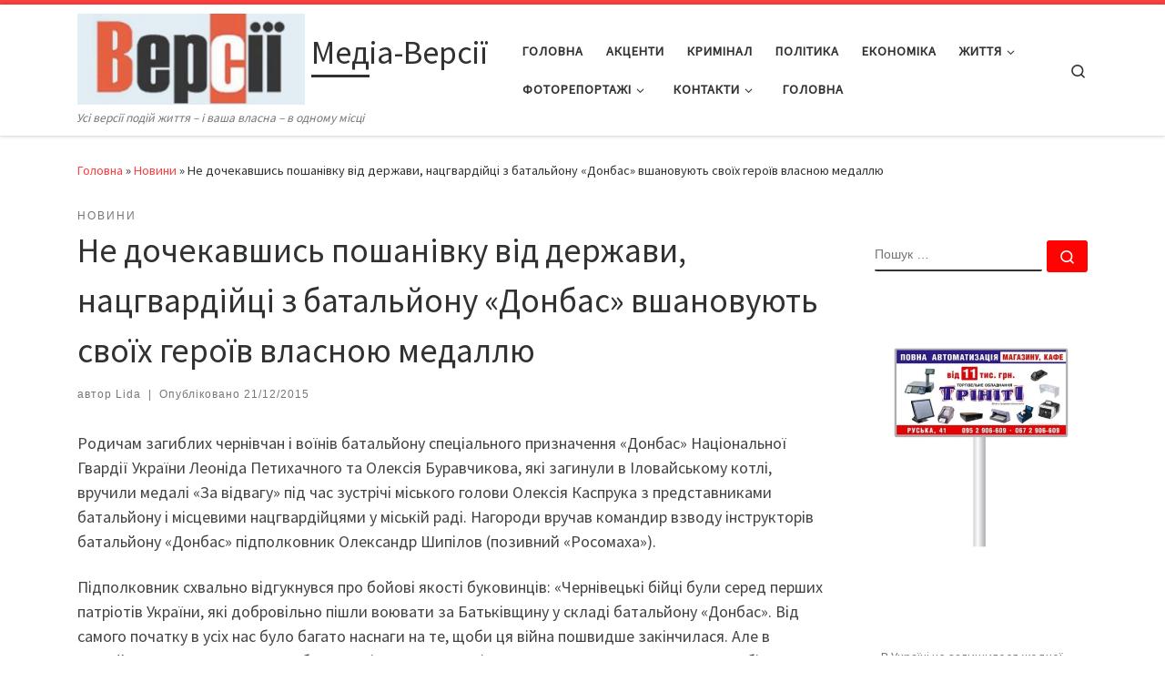

--- FILE ---
content_type: text/html; charset=UTF-8
request_url: https://versii.cv.ua/news/ne-dochekavshis-poshanivku-vid-derzhavi-natsgvardijtsi-z-bataljonu-donbas-vshanovuyut-svoyih-geroyiv-vlasnoyu-medallyu/37331.html
body_size: 83534
content:
<!DOCTYPE html>
<!--[if IE 7]>
<html class="ie ie7" lang="uk">
<![endif]-->
<!--[if IE 8]>
<html class="ie ie8" lang="uk">
<![endif]-->
<!--[if !(IE 7) | !(IE 8)  ]><!-->
<html lang="uk" class="no-js">
<!--<![endif]-->
  <head>
  <meta charset="UTF-8" />
  <meta http-equiv="X-UA-Compatible" content="IE=EDGE" />
  <meta name="viewport" content="width=device-width, initial-scale=1.0" />
  <link rel="profile"  href="https://gmpg.org/xfn/11" />
  <link rel="pingback" href="https://versii.cv.ua/xmlrpc.php" />
<script>(function(html){html.className = html.className.replace(/\bno-js\b/,'js')})(document.documentElement);</script>
<meta name='robots' content='index, follow, max-image-preview:large, max-snippet:-1, max-video-preview:-1' />
	<style>img:is([sizes="auto" i], [sizes^="auto," i]) { contain-intrinsic-size: 3000px 1500px }</style>
	
	<!-- This site is optimized with the Yoast SEO plugin v24.0 - https://yoast.com/wordpress/plugins/seo/ -->
	<title>Не дочекавшись пошанівку від держави, нацгвардійці з батальйону «Донбас» вшановують своїх героїв власною медаллю - Медіа-Версії</title>
	<meta name="description" content="Записи Записи новини" />
	<link rel="canonical" href="https://versii.cv.ua/news/ne-dochekavshis-poshanivku-vid-derzhavi-natsgvardijtsi-z-bataljonu-donbas-vshanovuyut-svoyih-geroyiv-vlasnoyu-medallyu/37331.html" />
	<meta property="og:locale" content="uk_UA" />
	<meta property="og:type" content="article" />
	<meta property="og:title" content="Не дочекавшись пошанівку від держави, нацгвардійці з батальйону «Донбас» вшановують своїх героїв власною медаллю - Медіа-Версії" />
	<meta property="og:description" content="Записи Записи новини" />
	<meta property="og:url" content="https://versii.cv.ua/news/ne-dochekavshis-poshanivku-vid-derzhavi-natsgvardijtsi-z-bataljonu-donbas-vshanovuyut-svoyih-geroyiv-vlasnoyu-medallyu/37331.html" />
	<meta property="og:site_name" content="Медіа-Версії" />
	<meta property="article:publisher" content="https://www.facebook.com/versiicv/?fref=ts" />
	<meta property="article:published_time" content="2015-12-21T10:46:10+00:00" />
	<meta name="author" content="Lida" />
	<meta name="twitter:label1" content="Написано" />
	<meta name="twitter:data1" content="Lida" />
	<script type="application/ld+json" class="yoast-schema-graph">{"@context":"https://schema.org","@graph":[{"@type":"Article","@id":"https://versii.cv.ua/news/ne-dochekavshis-poshanivku-vid-derzhavi-natsgvardijtsi-z-bataljonu-donbas-vshanovuyut-svoyih-geroyiv-vlasnoyu-medallyu/37331.html#article","isPartOf":{"@id":"https://versii.cv.ua/news/ne-dochekavshis-poshanivku-vid-derzhavi-natsgvardijtsi-z-bataljonu-donbas-vshanovuyut-svoyih-geroyiv-vlasnoyu-medallyu/37331.html"},"author":{"name":"Lida","@id":"https://versii.cv.ua/#/schema/person/fb33b5d0d651927fd5c4b46943fe9b1e"},"headline":"Не дочекавшись пошанівку від держави, нацгвардійці з батальйону «Донбас» вшановують своїх героїв власною медаллю","datePublished":"2015-12-21T10:46:10+00:00","dateModified":"2015-12-21T10:46:10+00:00","mainEntityOfPage":{"@id":"https://versii.cv.ua/news/ne-dochekavshis-poshanivku-vid-derzhavi-natsgvardijtsi-z-bataljonu-donbas-vshanovuyut-svoyih-geroyiv-vlasnoyu-medallyu/37331.html"},"wordCount":163,"commentCount":0,"publisher":{"@id":"https://versii.cv.ua/#organization"},"image":{"@id":"https://versii.cv.ua/news/ne-dochekavshis-poshanivku-vid-derzhavi-natsgvardijtsi-z-bataljonu-donbas-vshanovuyut-svoyih-geroyiv-vlasnoyu-medallyu/37331.html#primaryimage"},"thumbnailUrl":"https://versii.cv.ua/wp-content/uploads/2015/12/Nagorodzhennya-800x456.jpg","articleSection":["Новини"],"inLanguage":"uk","potentialAction":[{"@type":"CommentAction","name":"Comment","target":["https://versii.cv.ua/news/ne-dochekavshis-poshanivku-vid-derzhavi-natsgvardijtsi-z-bataljonu-donbas-vshanovuyut-svoyih-geroyiv-vlasnoyu-medallyu/37331.html#respond"]}]},{"@type":"WebPage","@id":"https://versii.cv.ua/news/ne-dochekavshis-poshanivku-vid-derzhavi-natsgvardijtsi-z-bataljonu-donbas-vshanovuyut-svoyih-geroyiv-vlasnoyu-medallyu/37331.html","url":"https://versii.cv.ua/news/ne-dochekavshis-poshanivku-vid-derzhavi-natsgvardijtsi-z-bataljonu-donbas-vshanovuyut-svoyih-geroyiv-vlasnoyu-medallyu/37331.html","name":"Не дочекавшись пошанівку від держави, нацгвардійці з батальйону «Донбас» вшановують своїх героїв власною медаллю - Медіа-Версії","isPartOf":{"@id":"https://versii.cv.ua/#website"},"primaryImageOfPage":{"@id":"https://versii.cv.ua/news/ne-dochekavshis-poshanivku-vid-derzhavi-natsgvardijtsi-z-bataljonu-donbas-vshanovuyut-svoyih-geroyiv-vlasnoyu-medallyu/37331.html#primaryimage"},"image":{"@id":"https://versii.cv.ua/news/ne-dochekavshis-poshanivku-vid-derzhavi-natsgvardijtsi-z-bataljonu-donbas-vshanovuyut-svoyih-geroyiv-vlasnoyu-medallyu/37331.html#primaryimage"},"thumbnailUrl":"https://versii.cv.ua/wp-content/uploads/2015/12/Nagorodzhennya-800x456.jpg","datePublished":"2015-12-21T10:46:10+00:00","dateModified":"2015-12-21T10:46:10+00:00","description":"Записи Записи новини","breadcrumb":{"@id":"https://versii.cv.ua/news/ne-dochekavshis-poshanivku-vid-derzhavi-natsgvardijtsi-z-bataljonu-donbas-vshanovuyut-svoyih-geroyiv-vlasnoyu-medallyu/37331.html#breadcrumb"},"inLanguage":"uk","potentialAction":[{"@type":"ReadAction","target":["https://versii.cv.ua/news/ne-dochekavshis-poshanivku-vid-derzhavi-natsgvardijtsi-z-bataljonu-donbas-vshanovuyut-svoyih-geroyiv-vlasnoyu-medallyu/37331.html"]}]},{"@type":"ImageObject","inLanguage":"uk","@id":"https://versii.cv.ua/news/ne-dochekavshis-poshanivku-vid-derzhavi-natsgvardijtsi-z-bataljonu-donbas-vshanovuyut-svoyih-geroyiv-vlasnoyu-medallyu/37331.html#primaryimage","url":"","contentUrl":""},{"@type":"BreadcrumbList","@id":"https://versii.cv.ua/news/ne-dochekavshis-poshanivku-vid-derzhavi-natsgvardijtsi-z-bataljonu-donbas-vshanovuyut-svoyih-geroyiv-vlasnoyu-medallyu/37331.html#breadcrumb","itemListElement":[{"@type":"ListItem","position":1,"name":"Головна Сторінка","item":"https://versii.cv.ua/"},{"@type":"ListItem","position":2,"name":"Не дочекавшись пошанівку від держави, нацгвардійці з батальйону «Донбас» вшановують своїх героїв власною медаллю"}]},{"@type":"WebSite","@id":"https://versii.cv.ua/#website","url":"https://versii.cv.ua/","name":"Медіа-Версії","description":"Усі версії подій життя - і ваша власна - в одному місці","publisher":{"@id":"https://versii.cv.ua/#organization"},"potentialAction":[{"@type":"SearchAction","target":{"@type":"EntryPoint","urlTemplate":"https://versii.cv.ua/?s={search_term_string}"},"query-input":{"@type":"PropertyValueSpecification","valueRequired":true,"valueName":"search_term_string"}}],"inLanguage":"uk"},{"@type":"Organization","@id":"https://versii.cv.ua/#organization","name":"Медіа-Версії","url":"https://versii.cv.ua/","logo":{"@type":"ImageObject","inLanguage":"uk","@id":"https://versii.cv.ua/#/schema/logo/image/","url":"https://versii.cv.ua/wp-content/uploads/2025/08/cropped-cropped-versiyi-1.jpg","contentUrl":"https://versii.cv.ua/wp-content/uploads/2025/08/cropped-cropped-versiyi-1.jpg","width":512,"height":205,"caption":"Медіа-Версії"},"image":{"@id":"https://versii.cv.ua/#/schema/logo/image/"},"sameAs":["https://www.facebook.com/versiicv/?fref=ts"]},{"@type":"Person","@id":"https://versii.cv.ua/#/schema/person/fb33b5d0d651927fd5c4b46943fe9b1e","name":"Lida","url":"https://versii.cv.ua/author/versii"}]}</script>
	<!-- / Yoast SEO plugin. -->


<link rel="alternate" type="application/rss+xml" title="Медіа-Версії &raquo; стрічка" href="https://versii.cv.ua/feed" />
<link rel="alternate" type="application/rss+xml" title="Медіа-Версії &raquo; Канал коментарів" href="https://versii.cv.ua/comments/feed" />
<link rel="alternate" type="application/rss+xml" title="Медіа-Версії &raquo; Не дочекавшись пошанівку від держави, нацгвардійці з батальйону «Донбас» вшановують своїх героїв власною медаллю Канал коментарів" href="https://versii.cv.ua/news/ne-dochekavshis-poshanivku-vid-derzhavi-natsgvardijtsi-z-bataljonu-donbas-vshanovuyut-svoyih-geroyiv-vlasnoyu-medallyu/37331.html/feed" />
<script>
window._wpemojiSettings = {"baseUrl":"https:\/\/s.w.org\/images\/core\/emoji\/15.0.3\/72x72\/","ext":".png","svgUrl":"https:\/\/s.w.org\/images\/core\/emoji\/15.0.3\/svg\/","svgExt":".svg","source":{"concatemoji":"https:\/\/versii.cv.ua\/wp-includes\/js\/wp-emoji-release.min.js?ver=6.7.4"}};
/*! This file is auto-generated */
!function(i,n){var o,s,e;function c(e){try{var t={supportTests:e,timestamp:(new Date).valueOf()};sessionStorage.setItem(o,JSON.stringify(t))}catch(e){}}function p(e,t,n){e.clearRect(0,0,e.canvas.width,e.canvas.height),e.fillText(t,0,0);var t=new Uint32Array(e.getImageData(0,0,e.canvas.width,e.canvas.height).data),r=(e.clearRect(0,0,e.canvas.width,e.canvas.height),e.fillText(n,0,0),new Uint32Array(e.getImageData(0,0,e.canvas.width,e.canvas.height).data));return t.every(function(e,t){return e===r[t]})}function u(e,t,n){switch(t){case"flag":return n(e,"\ud83c\udff3\ufe0f\u200d\u26a7\ufe0f","\ud83c\udff3\ufe0f\u200b\u26a7\ufe0f")?!1:!n(e,"\ud83c\uddfa\ud83c\uddf3","\ud83c\uddfa\u200b\ud83c\uddf3")&&!n(e,"\ud83c\udff4\udb40\udc67\udb40\udc62\udb40\udc65\udb40\udc6e\udb40\udc67\udb40\udc7f","\ud83c\udff4\u200b\udb40\udc67\u200b\udb40\udc62\u200b\udb40\udc65\u200b\udb40\udc6e\u200b\udb40\udc67\u200b\udb40\udc7f");case"emoji":return!n(e,"\ud83d\udc26\u200d\u2b1b","\ud83d\udc26\u200b\u2b1b")}return!1}function f(e,t,n){var r="undefined"!=typeof WorkerGlobalScope&&self instanceof WorkerGlobalScope?new OffscreenCanvas(300,150):i.createElement("canvas"),a=r.getContext("2d",{willReadFrequently:!0}),o=(a.textBaseline="top",a.font="600 32px Arial",{});return e.forEach(function(e){o[e]=t(a,e,n)}),o}function t(e){var t=i.createElement("script");t.src=e,t.defer=!0,i.head.appendChild(t)}"undefined"!=typeof Promise&&(o="wpEmojiSettingsSupports",s=["flag","emoji"],n.supports={everything:!0,everythingExceptFlag:!0},e=new Promise(function(e){i.addEventListener("DOMContentLoaded",e,{once:!0})}),new Promise(function(t){var n=function(){try{var e=JSON.parse(sessionStorage.getItem(o));if("object"==typeof e&&"number"==typeof e.timestamp&&(new Date).valueOf()<e.timestamp+604800&&"object"==typeof e.supportTests)return e.supportTests}catch(e){}return null}();if(!n){if("undefined"!=typeof Worker&&"undefined"!=typeof OffscreenCanvas&&"undefined"!=typeof URL&&URL.createObjectURL&&"undefined"!=typeof Blob)try{var e="postMessage("+f.toString()+"("+[JSON.stringify(s),u.toString(),p.toString()].join(",")+"));",r=new Blob([e],{type:"text/javascript"}),a=new Worker(URL.createObjectURL(r),{name:"wpTestEmojiSupports"});return void(a.onmessage=function(e){c(n=e.data),a.terminate(),t(n)})}catch(e){}c(n=f(s,u,p))}t(n)}).then(function(e){for(var t in e)n.supports[t]=e[t],n.supports.everything=n.supports.everything&&n.supports[t],"flag"!==t&&(n.supports.everythingExceptFlag=n.supports.everythingExceptFlag&&n.supports[t]);n.supports.everythingExceptFlag=n.supports.everythingExceptFlag&&!n.supports.flag,n.DOMReady=!1,n.readyCallback=function(){n.DOMReady=!0}}).then(function(){return e}).then(function(){var e;n.supports.everything||(n.readyCallback(),(e=n.source||{}).concatemoji?t(e.concatemoji):e.wpemoji&&e.twemoji&&(t(e.twemoji),t(e.wpemoji)))}))}((window,document),window._wpemojiSettings);
</script>
<style id='wp-emoji-styles-inline-css'>

	img.wp-smiley, img.emoji {
		display: inline !important;
		border: none !important;
		box-shadow: none !important;
		height: 1em !important;
		width: 1em !important;
		margin: 0 0.07em !important;
		vertical-align: -0.1em !important;
		background: none !important;
		padding: 0 !important;
	}
</style>
<link rel='stylesheet' id='wp-block-library-css' href='https://versii.cv.ua/wp-includes/css/dist/block-library/style.min.css?ver=6.7.4' media='all' />
<style id='classic-theme-styles-inline-css'>
/*! This file is auto-generated */
.wp-block-button__link{color:#fff;background-color:#32373c;border-radius:9999px;box-shadow:none;text-decoration:none;padding:calc(.667em + 2px) calc(1.333em + 2px);font-size:1.125em}.wp-block-file__button{background:#32373c;color:#fff;text-decoration:none}
</style>
<style id='global-styles-inline-css'>
:root{--wp--preset--aspect-ratio--square: 1;--wp--preset--aspect-ratio--4-3: 4/3;--wp--preset--aspect-ratio--3-4: 3/4;--wp--preset--aspect-ratio--3-2: 3/2;--wp--preset--aspect-ratio--2-3: 2/3;--wp--preset--aspect-ratio--16-9: 16/9;--wp--preset--aspect-ratio--9-16: 9/16;--wp--preset--color--black: #000000;--wp--preset--color--cyan-bluish-gray: #abb8c3;--wp--preset--color--white: #ffffff;--wp--preset--color--pale-pink: #f78da7;--wp--preset--color--vivid-red: #cf2e2e;--wp--preset--color--luminous-vivid-orange: #ff6900;--wp--preset--color--luminous-vivid-amber: #fcb900;--wp--preset--color--light-green-cyan: #7bdcb5;--wp--preset--color--vivid-green-cyan: #00d084;--wp--preset--color--pale-cyan-blue: #8ed1fc;--wp--preset--color--vivid-cyan-blue: #0693e3;--wp--preset--color--vivid-purple: #9b51e0;--wp--preset--gradient--vivid-cyan-blue-to-vivid-purple: linear-gradient(135deg,rgba(6,147,227,1) 0%,rgb(155,81,224) 100%);--wp--preset--gradient--light-green-cyan-to-vivid-green-cyan: linear-gradient(135deg,rgb(122,220,180) 0%,rgb(0,208,130) 100%);--wp--preset--gradient--luminous-vivid-amber-to-luminous-vivid-orange: linear-gradient(135deg,rgba(252,185,0,1) 0%,rgba(255,105,0,1) 100%);--wp--preset--gradient--luminous-vivid-orange-to-vivid-red: linear-gradient(135deg,rgba(255,105,0,1) 0%,rgb(207,46,46) 100%);--wp--preset--gradient--very-light-gray-to-cyan-bluish-gray: linear-gradient(135deg,rgb(238,238,238) 0%,rgb(169,184,195) 100%);--wp--preset--gradient--cool-to-warm-spectrum: linear-gradient(135deg,rgb(74,234,220) 0%,rgb(151,120,209) 20%,rgb(207,42,186) 40%,rgb(238,44,130) 60%,rgb(251,105,98) 80%,rgb(254,248,76) 100%);--wp--preset--gradient--blush-light-purple: linear-gradient(135deg,rgb(255,206,236) 0%,rgb(152,150,240) 100%);--wp--preset--gradient--blush-bordeaux: linear-gradient(135deg,rgb(254,205,165) 0%,rgb(254,45,45) 50%,rgb(107,0,62) 100%);--wp--preset--gradient--luminous-dusk: linear-gradient(135deg,rgb(255,203,112) 0%,rgb(199,81,192) 50%,rgb(65,88,208) 100%);--wp--preset--gradient--pale-ocean: linear-gradient(135deg,rgb(255,245,203) 0%,rgb(182,227,212) 50%,rgb(51,167,181) 100%);--wp--preset--gradient--electric-grass: linear-gradient(135deg,rgb(202,248,128) 0%,rgb(113,206,126) 100%);--wp--preset--gradient--midnight: linear-gradient(135deg,rgb(2,3,129) 0%,rgb(40,116,252) 100%);--wp--preset--font-size--small: 13px;--wp--preset--font-size--medium: 20px;--wp--preset--font-size--large: 36px;--wp--preset--font-size--x-large: 42px;--wp--preset--spacing--20: 0.44rem;--wp--preset--spacing--30: 0.67rem;--wp--preset--spacing--40: 1rem;--wp--preset--spacing--50: 1.5rem;--wp--preset--spacing--60: 2.25rem;--wp--preset--spacing--70: 3.38rem;--wp--preset--spacing--80: 5.06rem;--wp--preset--shadow--natural: 6px 6px 9px rgba(0, 0, 0, 0.2);--wp--preset--shadow--deep: 12px 12px 50px rgba(0, 0, 0, 0.4);--wp--preset--shadow--sharp: 6px 6px 0px rgba(0, 0, 0, 0.2);--wp--preset--shadow--outlined: 6px 6px 0px -3px rgba(255, 255, 255, 1), 6px 6px rgba(0, 0, 0, 1);--wp--preset--shadow--crisp: 6px 6px 0px rgba(0, 0, 0, 1);}:where(.is-layout-flex){gap: 0.5em;}:where(.is-layout-grid){gap: 0.5em;}body .is-layout-flex{display: flex;}.is-layout-flex{flex-wrap: wrap;align-items: center;}.is-layout-flex > :is(*, div){margin: 0;}body .is-layout-grid{display: grid;}.is-layout-grid > :is(*, div){margin: 0;}:where(.wp-block-columns.is-layout-flex){gap: 2em;}:where(.wp-block-columns.is-layout-grid){gap: 2em;}:where(.wp-block-post-template.is-layout-flex){gap: 1.25em;}:where(.wp-block-post-template.is-layout-grid){gap: 1.25em;}.has-black-color{color: var(--wp--preset--color--black) !important;}.has-cyan-bluish-gray-color{color: var(--wp--preset--color--cyan-bluish-gray) !important;}.has-white-color{color: var(--wp--preset--color--white) !important;}.has-pale-pink-color{color: var(--wp--preset--color--pale-pink) !important;}.has-vivid-red-color{color: var(--wp--preset--color--vivid-red) !important;}.has-luminous-vivid-orange-color{color: var(--wp--preset--color--luminous-vivid-orange) !important;}.has-luminous-vivid-amber-color{color: var(--wp--preset--color--luminous-vivid-amber) !important;}.has-light-green-cyan-color{color: var(--wp--preset--color--light-green-cyan) !important;}.has-vivid-green-cyan-color{color: var(--wp--preset--color--vivid-green-cyan) !important;}.has-pale-cyan-blue-color{color: var(--wp--preset--color--pale-cyan-blue) !important;}.has-vivid-cyan-blue-color{color: var(--wp--preset--color--vivid-cyan-blue) !important;}.has-vivid-purple-color{color: var(--wp--preset--color--vivid-purple) !important;}.has-black-background-color{background-color: var(--wp--preset--color--black) !important;}.has-cyan-bluish-gray-background-color{background-color: var(--wp--preset--color--cyan-bluish-gray) !important;}.has-white-background-color{background-color: var(--wp--preset--color--white) !important;}.has-pale-pink-background-color{background-color: var(--wp--preset--color--pale-pink) !important;}.has-vivid-red-background-color{background-color: var(--wp--preset--color--vivid-red) !important;}.has-luminous-vivid-orange-background-color{background-color: var(--wp--preset--color--luminous-vivid-orange) !important;}.has-luminous-vivid-amber-background-color{background-color: var(--wp--preset--color--luminous-vivid-amber) !important;}.has-light-green-cyan-background-color{background-color: var(--wp--preset--color--light-green-cyan) !important;}.has-vivid-green-cyan-background-color{background-color: var(--wp--preset--color--vivid-green-cyan) !important;}.has-pale-cyan-blue-background-color{background-color: var(--wp--preset--color--pale-cyan-blue) !important;}.has-vivid-cyan-blue-background-color{background-color: var(--wp--preset--color--vivid-cyan-blue) !important;}.has-vivid-purple-background-color{background-color: var(--wp--preset--color--vivid-purple) !important;}.has-black-border-color{border-color: var(--wp--preset--color--black) !important;}.has-cyan-bluish-gray-border-color{border-color: var(--wp--preset--color--cyan-bluish-gray) !important;}.has-white-border-color{border-color: var(--wp--preset--color--white) !important;}.has-pale-pink-border-color{border-color: var(--wp--preset--color--pale-pink) !important;}.has-vivid-red-border-color{border-color: var(--wp--preset--color--vivid-red) !important;}.has-luminous-vivid-orange-border-color{border-color: var(--wp--preset--color--luminous-vivid-orange) !important;}.has-luminous-vivid-amber-border-color{border-color: var(--wp--preset--color--luminous-vivid-amber) !important;}.has-light-green-cyan-border-color{border-color: var(--wp--preset--color--light-green-cyan) !important;}.has-vivid-green-cyan-border-color{border-color: var(--wp--preset--color--vivid-green-cyan) !important;}.has-pale-cyan-blue-border-color{border-color: var(--wp--preset--color--pale-cyan-blue) !important;}.has-vivid-cyan-blue-border-color{border-color: var(--wp--preset--color--vivid-cyan-blue) !important;}.has-vivid-purple-border-color{border-color: var(--wp--preset--color--vivid-purple) !important;}.has-vivid-cyan-blue-to-vivid-purple-gradient-background{background: var(--wp--preset--gradient--vivid-cyan-blue-to-vivid-purple) !important;}.has-light-green-cyan-to-vivid-green-cyan-gradient-background{background: var(--wp--preset--gradient--light-green-cyan-to-vivid-green-cyan) !important;}.has-luminous-vivid-amber-to-luminous-vivid-orange-gradient-background{background: var(--wp--preset--gradient--luminous-vivid-amber-to-luminous-vivid-orange) !important;}.has-luminous-vivid-orange-to-vivid-red-gradient-background{background: var(--wp--preset--gradient--luminous-vivid-orange-to-vivid-red) !important;}.has-very-light-gray-to-cyan-bluish-gray-gradient-background{background: var(--wp--preset--gradient--very-light-gray-to-cyan-bluish-gray) !important;}.has-cool-to-warm-spectrum-gradient-background{background: var(--wp--preset--gradient--cool-to-warm-spectrum) !important;}.has-blush-light-purple-gradient-background{background: var(--wp--preset--gradient--blush-light-purple) !important;}.has-blush-bordeaux-gradient-background{background: var(--wp--preset--gradient--blush-bordeaux) !important;}.has-luminous-dusk-gradient-background{background: var(--wp--preset--gradient--luminous-dusk) !important;}.has-pale-ocean-gradient-background{background: var(--wp--preset--gradient--pale-ocean) !important;}.has-electric-grass-gradient-background{background: var(--wp--preset--gradient--electric-grass) !important;}.has-midnight-gradient-background{background: var(--wp--preset--gradient--midnight) !important;}.has-small-font-size{font-size: var(--wp--preset--font-size--small) !important;}.has-medium-font-size{font-size: var(--wp--preset--font-size--medium) !important;}.has-large-font-size{font-size: var(--wp--preset--font-size--large) !important;}.has-x-large-font-size{font-size: var(--wp--preset--font-size--x-large) !important;}
:where(.wp-block-post-template.is-layout-flex){gap: 1.25em;}:where(.wp-block-post-template.is-layout-grid){gap: 1.25em;}
:where(.wp-block-columns.is-layout-flex){gap: 2em;}:where(.wp-block-columns.is-layout-grid){gap: 2em;}
:root :where(.wp-block-pullquote){font-size: 1.5em;line-height: 1.6;}
</style>
<link rel='stylesheet' id='customizr-main-css' href='https://versii.cv.ua/wp-content/themes/customizr/assets/front/css/style.min.css?ver=4.4.22' media='all' />
<style id='customizr-main-inline-css'>
::-moz-selection{background-color:#ff3f3f}::selection{background-color:#ff3f3f}a,.btn-skin:active,.btn-skin:focus,.btn-skin:hover,.btn-skin.inverted,.grid-container__classic .post-type__icon,.post-type__icon:hover .icn-format,.grid-container__classic .post-type__icon:hover .icn-format,[class*='grid-container__'] .entry-title a.czr-title:hover,input[type=checkbox]:checked::before{color:#ff3f3f}.czr-css-loader > div ,.btn-skin,.btn-skin:active,.btn-skin:focus,.btn-skin:hover,.btn-skin-h-dark,.btn-skin-h-dark.inverted:active,.btn-skin-h-dark.inverted:focus,.btn-skin-h-dark.inverted:hover{border-color:#ff3f3f}.tc-header.border-top{border-top-color:#ff3f3f}[class*='grid-container__'] .entry-title a:hover::after,.grid-container__classic .post-type__icon,.btn-skin,.btn-skin.inverted:active,.btn-skin.inverted:focus,.btn-skin.inverted:hover,.btn-skin-h-dark,.btn-skin-h-dark.inverted:active,.btn-skin-h-dark.inverted:focus,.btn-skin-h-dark.inverted:hover,.sidebar .widget-title::after,input[type=radio]:checked::before{background-color:#ff3f3f}.btn-skin-light:active,.btn-skin-light:focus,.btn-skin-light:hover,.btn-skin-light.inverted{color:#ff8c8c}input:not([type='submit']):not([type='button']):not([type='number']):not([type='checkbox']):not([type='radio']):focus,textarea:focus,.btn-skin-light,.btn-skin-light.inverted,.btn-skin-light:active,.btn-skin-light:focus,.btn-skin-light:hover,.btn-skin-light.inverted:active,.btn-skin-light.inverted:focus,.btn-skin-light.inverted:hover{border-color:#ff8c8c}.btn-skin-light,.btn-skin-light.inverted:active,.btn-skin-light.inverted:focus,.btn-skin-light.inverted:hover{background-color:#ff8c8c}.btn-skin-lightest:active,.btn-skin-lightest:focus,.btn-skin-lightest:hover,.btn-skin-lightest.inverted{color:#ffa5a5}.btn-skin-lightest,.btn-skin-lightest.inverted,.btn-skin-lightest:active,.btn-skin-lightest:focus,.btn-skin-lightest:hover,.btn-skin-lightest.inverted:active,.btn-skin-lightest.inverted:focus,.btn-skin-lightest.inverted:hover{border-color:#ffa5a5}.btn-skin-lightest,.btn-skin-lightest.inverted:active,.btn-skin-lightest.inverted:focus,.btn-skin-lightest.inverted:hover{background-color:#ffa5a5}.pagination,a:hover,a:focus,a:active,.btn-skin-dark:active,.btn-skin-dark:focus,.btn-skin-dark:hover,.btn-skin-dark.inverted,.btn-skin-dark-oh:active,.btn-skin-dark-oh:focus,.btn-skin-dark-oh:hover,.post-info a:not(.btn):hover,.grid-container__classic .post-type__icon .icn-format,[class*='grid-container__'] .hover .entry-title a,.widget-area a:not(.btn):hover,a.czr-format-link:hover,.format-link.hover a.czr-format-link,button[type=submit]:hover,button[type=submit]:active,button[type=submit]:focus,input[type=submit]:hover,input[type=submit]:active,input[type=submit]:focus,.tabs .nav-link:hover,.tabs .nav-link.active,.tabs .nav-link.active:hover,.tabs .nav-link.active:focus{color:#ff0202}.grid-container__classic.tc-grid-border .grid__item,.btn-skin-dark,.btn-skin-dark.inverted,button[type=submit],input[type=submit],.btn-skin-dark:active,.btn-skin-dark:focus,.btn-skin-dark:hover,.btn-skin-dark.inverted:active,.btn-skin-dark.inverted:focus,.btn-skin-dark.inverted:hover,.btn-skin-h-dark:active,.btn-skin-h-dark:focus,.btn-skin-h-dark:hover,.btn-skin-h-dark.inverted,.btn-skin-h-dark.inverted,.btn-skin-h-dark.inverted,.btn-skin-dark-oh:active,.btn-skin-dark-oh:focus,.btn-skin-dark-oh:hover,.btn-skin-dark-oh.inverted:active,.btn-skin-dark-oh.inverted:focus,.btn-skin-dark-oh.inverted:hover,button[type=submit]:hover,button[type=submit]:active,button[type=submit]:focus,input[type=submit]:hover,input[type=submit]:active,input[type=submit]:focus{border-color:#ff0202}.btn-skin-dark,.btn-skin-dark.inverted:active,.btn-skin-dark.inverted:focus,.btn-skin-dark.inverted:hover,.btn-skin-h-dark:active,.btn-skin-h-dark:focus,.btn-skin-h-dark:hover,.btn-skin-h-dark.inverted,.btn-skin-h-dark.inverted,.btn-skin-h-dark.inverted,.btn-skin-dark-oh.inverted:active,.btn-skin-dark-oh.inverted:focus,.btn-skin-dark-oh.inverted:hover,.grid-container__classic .post-type__icon:hover,button[type=submit],input[type=submit],.czr-link-hover-underline .widgets-list-layout-links a:not(.btn)::before,.czr-link-hover-underline .widget_archive a:not(.btn)::before,.czr-link-hover-underline .widget_nav_menu a:not(.btn)::before,.czr-link-hover-underline .widget_rss ul a:not(.btn)::before,.czr-link-hover-underline .widget_recent_entries a:not(.btn)::before,.czr-link-hover-underline .widget_categories a:not(.btn)::before,.czr-link-hover-underline .widget_meta a:not(.btn)::before,.czr-link-hover-underline .widget_recent_comments a:not(.btn)::before,.czr-link-hover-underline .widget_pages a:not(.btn)::before,.czr-link-hover-underline .widget_calendar a:not(.btn)::before,[class*='grid-container__'] .hover .entry-title a::after,a.czr-format-link::before,.comment-author a::before,.comment-link::before,.tabs .nav-link.active::before{background-color:#ff0202}.btn-skin-dark-shaded:active,.btn-skin-dark-shaded:focus,.btn-skin-dark-shaded:hover,.btn-skin-dark-shaded.inverted{background-color:rgba(255,2,2,0.2)}.btn-skin-dark-shaded,.btn-skin-dark-shaded.inverted:active,.btn-skin-dark-shaded.inverted:focus,.btn-skin-dark-shaded.inverted:hover{background-color:rgba(255,2,2,0.8)}
.tc-header.border-top { border-top-width: 5px; border-top-style: solid }
#czr-push-footer { display: none; visibility: hidden; }
        .czr-sticky-footer #czr-push-footer.sticky-footer-enabled { display: block; }
        
</style>
<script src="https://versii.cv.ua/wp-includes/js/jquery/jquery.min.js?ver=3.7.1" id="jquery-core-js"></script>
<script src="https://versii.cv.ua/wp-includes/js/jquery/jquery-migrate.min.js?ver=3.4.1" id="jquery-migrate-js"></script>
<script src="https://versii.cv.ua/wp-includes/js/underscore.min.js?ver=1.13.7" id="underscore-js"></script>
<script id="czr-init-js-extra">
var CZRParams = {"assetsPath":"https:\/\/versii.cv.ua\/wp-content\/themes\/customizr\/assets\/front\/","mainScriptUrl":"https:\/\/versii.cv.ua\/wp-content\/themes\/customizr\/assets\/front\/js\/tc-scripts.min.js?4.4.22","deferFontAwesome":"1","fontAwesomeUrl":"https:\/\/versii.cv.ua\/wp-content\/themes\/customizr\/assets\/shared\/fonts\/fa\/css\/fontawesome-all.min.css?4.4.22","_disabled":[],"centerSliderImg":"1","isLightBoxEnabled":"1","SmoothScroll":{"Enabled":true,"Options":{"touchpadSupport":false}},"isAnchorScrollEnabled":"","anchorSmoothScrollExclude":{"simple":["[class*=edd]",".carousel-control","[data-toggle=\"modal\"]","[data-toggle=\"dropdown\"]","[data-toggle=\"czr-dropdown\"]","[data-toggle=\"tooltip\"]","[data-toggle=\"popover\"]","[data-toggle=\"collapse\"]","[data-toggle=\"czr-collapse\"]","[data-toggle=\"tab\"]","[data-toggle=\"pill\"]","[data-toggle=\"czr-pill\"]","[class*=upme]","[class*=um-]"],"deep":{"classes":[],"ids":[]}},"timerOnScrollAllBrowsers":"1","centerAllImg":"1","HasComments":"","LoadModernizr":"1","stickyHeader":"","extLinksStyle":"","extLinksTargetExt":"","extLinksSkipSelectors":{"classes":["btn","button"],"ids":[]},"dropcapEnabled":"","dropcapWhere":{"post":"","page":""},"dropcapMinWords":"","dropcapSkipSelectors":{"tags":["IMG","IFRAME","H1","H2","H3","H4","H5","H6","BLOCKQUOTE","UL","OL"],"classes":["btn"],"id":[]},"imgSmartLoadEnabled":"1","imgSmartLoadOpts":{"parentSelectors":["[class*=grid-container], .article-container",".__before_main_wrapper",".widget-front",".post-related-articles",".tc-singular-thumbnail-wrapper",".sek-module-inner"],"opts":{"excludeImg":[".tc-holder-img"]}},"imgSmartLoadsForSliders":"1","pluginCompats":[],"isWPMobile":"","menuStickyUserSettings":{"desktop":"stick_up","mobile":"stick_up"},"adminAjaxUrl":"https:\/\/versii.cv.ua\/wp-admin\/admin-ajax.php","ajaxUrl":"https:\/\/versii.cv.ua\/?czrajax=1","frontNonce":{"id":"CZRFrontNonce","handle":"08fa43dac5"},"isDevMode":"","isModernStyle":"1","i18n":{"Permanently dismiss":"Permanently dismiss"},"frontNotifications":{"welcome":{"enabled":false,"content":"","dismissAction":"dismiss_welcome_note_front"}},"preloadGfonts":"1","googleFonts":"Source+Sans+Pro","version":"4.4.22"};
</script>
<script src="https://versii.cv.ua/wp-content/themes/customizr/assets/front/js/tc-init.min.js?ver=4.4.22" id="czr-init-js"></script>
<script src="https://versii.cv.ua/wp-content/themes/customizr/assets/front/js/libs/modernizr.min.js?ver=4.4.22" id="modernizr-js"></script>
<link rel="https://api.w.org/" href="https://versii.cv.ua/wp-json/" /><link rel="alternate" title="JSON" type="application/json" href="https://versii.cv.ua/wp-json/wp/v2/posts/37331" /><link rel="EditURI" type="application/rsd+xml" title="RSD" href="https://versii.cv.ua/xmlrpc.php?rsd" />
<meta name="generator" content="WordPress 6.7.4" />
<link rel='shortlink' href='https://versii.cv.ua/?p=37331' />
<link rel="alternate" title="oEmbed (JSON)" type="application/json+oembed" href="https://versii.cv.ua/wp-json/oembed/1.0/embed?url=https%3A%2F%2Fversii.cv.ua%2Fnews%2Fne-dochekavshis-poshanivku-vid-derzhavi-natsgvardijtsi-z-bataljonu-donbas-vshanovuyut-svoyih-geroyiv-vlasnoyu-medallyu%2F37331.html" />
<link rel="alternate" title="oEmbed (XML)" type="text/xml+oembed" href="https://versii.cv.ua/wp-json/oembed/1.0/embed?url=https%3A%2F%2Fversii.cv.ua%2Fnews%2Fne-dochekavshis-poshanivku-vid-derzhavi-natsgvardijtsi-z-bataljonu-donbas-vshanovuyut-svoyih-geroyiv-vlasnoyu-medallyu%2F37331.html&#038;format=xml" />
		<script>
			document.documentElement.className = document.documentElement.className.replace('no-js', 'js');
		</script>
				<style>
			.no-js img.lazyload {
				display: none;
			}

			figure.wp-block-image img.lazyloading {
				min-width: 150px;
			}

						.lazyload, .lazyloading {
				opacity: 0;
			}

			.lazyloaded {
				opacity: 1;
				transition: opacity 400ms;
				transition-delay: 0ms;
			}

					</style>
		              <link rel="preload" as="font" type="font/woff2" href="https://versii.cv.ua/wp-content/themes/customizr/assets/shared/fonts/customizr/customizr.woff2?128396981" crossorigin="anonymous"/>
            <link rel="icon" href="https://versii.cv.ua/wp-content/uploads/2025/08/cropped-versiyi-1-32x32.jpg" sizes="32x32" />
<link rel="icon" href="https://versii.cv.ua/wp-content/uploads/2025/08/cropped-versiyi-1-192x192.jpg" sizes="192x192" />
<link rel="apple-touch-icon" href="https://versii.cv.ua/wp-content/uploads/2025/08/cropped-versiyi-1-180x180.jpg" />
<meta name="msapplication-TileImage" content="https://versii.cv.ua/wp-content/uploads/2025/08/cropped-versiyi-1-270x270.jpg" />
</head>

  <body data-rsssl=1 class="post-template-default single single-post postid-37331 single-format-standard wp-custom-logo wp-embed-responsive czr-link-hover-underline header-skin-light footer-skin-dark czr-r-sidebar tc-center-images czr-full-layout customizr-4-4-22 czr-sticky-footer">
          <a class="screen-reader-text skip-link" href="#content">Перейти до вмісту</a>
    
    
    <div id="tc-page-wrap" class="">

      <header class="tpnav-header__header tc-header sl-logo_left sticky-brand-shrink-on sticky-transparent border-top czr-submenu-fade czr-submenu-move" >
        <div class="primary-navbar__wrapper d-none d-lg-block has-horizontal-menu has-branding-aside desktop-sticky" >
  <div class="container">
    <div class="row align-items-center flex-row primary-navbar__row">
      <div class="branding__container col col-auto" >
  <div class="branding align-items-center flex-column ">
    <div class="branding-row d-flex flex-row align-items-center align-self-start">
      <div class="navbar-brand col-auto " >
  <a class="navbar-brand-sitelogo" href="https://versii.cv.ua/"  aria-label="Медіа-Версії | Усі версії подій життя &#8211; і ваша власна &#8211; в одному місці" >
    <img data-src="https://versii.cv.ua/wp-content/uploads/2025/08/cropped-cropped-versiyi-1.jpg" alt="Повернутись на головну" width="512" height="205" style="--smush-placeholder-width: 512px; --smush-placeholder-aspect-ratio: 512/205;max-width:250px;max-height:100px" data-no-retina src="[data-uri]" class="lazyload"><noscript><img data-src="https://versii.cv.ua/wp-content/uploads/2025/08/cropped-cropped-versiyi-1.jpg" alt="Повернутись на головну" width="512" height="205" style="--smush-placeholder-width: 512px; --smush-placeholder-aspect-ratio: 512/205;max-width:250px;max-height:100px" data-no-retina src="[data-uri]" class="lazyload"><noscript><img src="https://versii.cv.ua/wp-content/uploads/2025/08/cropped-cropped-versiyi-1.jpg" alt="Повернутись на головну" class="" width="512" height="205" style="max-width:250px;max-height:100px" data-no-retina></noscript></noscript>  </a>
</div>
          <div class="branding-aside col-auto flex-column d-flex">
          <span class="navbar-brand col-auto " >
    <a class="navbar-brand-sitename  czr-underline" href="https://versii.cv.ua/">
    <span>Медіа-Версії</span>
  </a>
</span>
          </div>
                </div>
    <span class="header-tagline " >
  Усі версії подій життя &#8211; і ваша власна &#8211; в одному місці</span>

  </div>
</div>
      <div class="primary-nav__container justify-content-lg-around col col-lg-auto flex-lg-column" >
  <div class="primary-nav__wrapper flex-lg-row align-items-center justify-content-end">
              <nav class="primary-nav__nav col" id="primary-nav">
          <div class="nav__menu-wrapper primary-nav__menu-wrapper justify-content-end czr-open-on-hover" >
<ul id="main-menu" class="primary-nav__menu regular-nav nav__menu nav"><li id="menu-item-39505" class="menu-item menu-item-type-custom menu-item-object-custom menu-item-home menu-item-39505"><a href="https://versii.cv.ua" class="nav__link"><span class="nav__title">Головна</span></a></li>
<li id="menu-item-39514" class="menu-item menu-item-type-taxonomy menu-item-object-category menu-item-39514"><a href="https://versii.cv.ua/category/aktsenti" class="nav__link"><span class="nav__title">Акценти</span></a></li>
<li id="menu-item-39508" class="menu-item menu-item-type-taxonomy menu-item-object-category menu-item-39508"><a href="https://versii.cv.ua/category/kryminal" class="nav__link"><span class="nav__title">Кримінал</span></a></li>
<li id="menu-item-39510" class="menu-item menu-item-type-taxonomy menu-item-object-category menu-item-39510"><a href="https://versii.cv.ua/category/polityka" class="nav__link"><span class="nav__title">Політика</span></a></li>
<li id="menu-item-39509" class="menu-item menu-item-type-taxonomy menu-item-object-category menu-item-39509"><a href="https://versii.cv.ua/category/ekonomichni" class="nav__link"><span class="nav__title">Економіка</span></a></li>
<li id="menu-item-39511" class="menu-item menu-item-type-taxonomy menu-item-object-category menu-item-has-children czr-dropdown menu-item-39511"><a data-toggle="czr-dropdown" aria-haspopup="true" aria-expanded="false" href="https://versii.cv.ua/category/zhyttya" class="nav__link"><span class="nav__title">Життя</span><span class="caret__dropdown-toggler"><i class="icn-down-small"></i></span></a>
<ul class="dropdown-menu czr-dropdown-menu">
	<li id="menu-item-39506" class="menu-item menu-item-type-taxonomy menu-item-object-category dropdown-item menu-item-39506"><a href="https://versii.cv.ua/category/ozdorovchi" class="nav__link"><span class="nav__title">Здоров&#8217;я</span></a></li>
	<li id="menu-item-39513" class="menu-item menu-item-type-taxonomy menu-item-object-category dropdown-item menu-item-39513"><a href="https://versii.cv.ua/category/kultura" class="nav__link"><span class="nav__title">Культура</span></a></li>
	<li id="menu-item-39512" class="menu-item menu-item-type-taxonomy menu-item-object-category dropdown-item menu-item-39512"><a href="https://versii.cv.ua/category/rozvahy" class="nav__link"><span class="nav__title">Розваги</span></a></li>
</ul>
</li>
<li id="menu-item-39507" class="menu-item menu-item-type-taxonomy menu-item-object-category menu-item-has-children czr-dropdown menu-item-39507"><a data-toggle="czr-dropdown" aria-haspopup="true" aria-expanded="false" href="https://versii.cv.ua/category/foto" class="nav__link"><span class="nav__title">Фоторепортажі</span><span class="caret__dropdown-toggler"><i class="icn-down-small"></i></span></a>
<ul class="dropdown-menu czr-dropdown-menu">
	<li id="menu-item-39550" class="menu-item menu-item-type-post_type menu-item-object-page dropdown-item menu-item-39550"><a href="https://versii.cv.ua/foto" class="nav__link"><span class="nav__title">Фото</span></a></li>
</ul>
</li>
<li id="menu-item-39542" class="h2 strong- strongstrong strong E-mail strongspan stylecolor 0000ffreklamaversiiukrnetspanstrong h2a classwp-caption title- hrefhttpversiicvuaipage_id9288-ah2 span 000000strongspan ff0000 spanstrongspan strong58000 strong380 372 57-19-35strong 0000ffversiiukrnetspanstrong strong32726216strong strong26004017113743strong 356271 a titleversiicvua hrefhttpversiicvua target_blankhttpversiicvuaah2 menu-item menu-item-type-post_type menu-item-object-page menu-item-has-children czr-dropdown menu-item-39542"><a data-toggle="czr-dropdown" aria-haspopup="true" aria-expanded="false" rel="h2  h2 strong- strongstrong strong  E-mail strongspan stylecolor 0000ffreklamaversiiukrnetspanstrong h2a classwp-caption title- hrefhttpversiicvuaipage_id9288-ah2 span stylecolor 000000strongspan stylecolor ff0000 spanstrongspan  strong58000      strong   strong380 372 57-19-35strong E-mail strongspan stylecolor 0000ffversiiukrnetspanstrong  span stylecolor 000000strongspan stylecolor ff0000 spanstrongspan  strong strong   strong32726216strong  strong26004017113743strong     356271 h2 a classwp-caption titleversiicvua hrefhttpversiicvua target_blankhttpversiicvuaah2" href="https://versii.cv.ua/lyst-do-redaktsiji" title="Редакція газети “Версії” Шеф-редактор Людмила Чередарик  E-mail: reklamaversii@ukr.net ПРАЙС-ЛИСТ Адреса редакції:  58000, м. Чернівці, вул. , ,   тел./факс +380 (372) 57-19-35 E-mail: versii@ukr.net  Наші реквізити:  МПП “ВЕРСІЇ” Код ЕДРПО 32726216 п/рах. 26004017113743 в ЧФ «УКРЕКСІМБАНК» МФО 356271 Сайт https://versii.cv.ua" class="nav__link"><span class="nav__title">Контакти</span><span class="caret__dropdown-toggler"><i class="icn-down-small"></i></span></a>
<ul class="dropdown-menu czr-dropdown-menu">
	<li id="menu-item-39549" class="menu-item menu-item-type-post_type menu-item-object-page dropdown-item menu-item-39549"><a href="https://versii.cv.ua/arhiv-versiyi-pdf-2014" class="nav__link"><span class="nav__title">Архів «Версії» (pdf)</span></a></li>
	<li id="menu-item-39570" class="menu-item menu-item-type-post_type menu-item-object-page dropdown-item menu-item-39570"><a href="https://versii.cv.ua/prajs-lyst" class="nav__link"><span class="nav__title">Прайс-лист</span></a></li>
</ul>
</li>
<li id="menu-item-67727" class="menu-item menu-item-type-post_type menu-item-object-page menu-item-67727"><a href="https://versii.cv.ua/foto/golovna" class="nav__link"><span class="nav__title">Головна</span></a></li>
</ul></div>        </nav>
    <div class="primary-nav__utils nav__utils col-auto" >
    <ul class="nav utils flex-row flex-nowrap regular-nav">
      <li class="nav__search " >
  <a href="#" class="search-toggle_btn icn-search czr-overlay-toggle_btn"  aria-expanded="false"><span class="sr-only">Search</span></a>
        <div class="czr-search-expand">
      <div class="czr-search-expand-inner"><div class="search-form__container " >
  <form action="https://versii.cv.ua/" method="get" class="czr-form search-form">
    <div class="form-group czr-focus">
            <label for="s-696efef097532" id="lsearch-696efef097532">
        <span class="screen-reader-text">Пошук</span>
        <input id="s-696efef097532" class="form-control czr-search-field" name="s" type="search" value="" aria-describedby="lsearch-696efef097532" placeholder="Пошук &hellip;">
      </label>
      <button type="submit" class="button"><i class="icn-search"></i><span class="screen-reader-text">Пошук &hellip;</span></button>
    </div>
  </form>
</div></div>
    </div>
    </li>
    </ul>
</div>  </div>
</div>
    </div>
  </div>
</div>    <div class="mobile-navbar__wrapper d-lg-none mobile-sticky" >
    <div class="branding__container justify-content-between align-items-center container" >
  <div class="branding flex-column">
    <div class="branding-row d-flex align-self-start flex-row align-items-center">
      <div class="navbar-brand col-auto " >
  <a class="navbar-brand-sitelogo" href="https://versii.cv.ua/"  aria-label="Медіа-Версії | Усі версії подій життя &#8211; і ваша власна &#8211; в одному місці" >
    <img data-src="https://versii.cv.ua/wp-content/uploads/2025/08/cropped-cropped-versiyi-1.jpg" alt="Повернутись на головну" width="512" height="205" style="--smush-placeholder-width: 512px; --smush-placeholder-aspect-ratio: 512/205;max-width:250px;max-height:100px" data-no-retina src="[data-uri]" class="lazyload"><noscript><img data-src="https://versii.cv.ua/wp-content/uploads/2025/08/cropped-cropped-versiyi-1.jpg" alt="Повернутись на головну" width="512" height="205" style="--smush-placeholder-width: 512px; --smush-placeholder-aspect-ratio: 512/205;max-width:250px;max-height:100px" data-no-retina src="[data-uri]" class="lazyload"><noscript><img src="https://versii.cv.ua/wp-content/uploads/2025/08/cropped-cropped-versiyi-1.jpg" alt="Повернутись на головну" class="" width="512" height="205" style="max-width:250px;max-height:100px" data-no-retina></noscript></noscript>  </a>
</div>
            <div class="branding-aside col-auto">
              <span class="navbar-brand col-auto " >
    <a class="navbar-brand-sitename  czr-underline" href="https://versii.cv.ua/">
    <span>Медіа-Версії</span>
  </a>
</span>
            </div>
            </div>
      </div>
  <div class="mobile-utils__wrapper nav__utils regular-nav">
    <ul class="nav utils row flex-row flex-nowrap">
      <li class="nav__search " >
  <a href="#" class="search-toggle_btn icn-search czr-dropdown" data-aria-haspopup="true" aria-expanded="false"><span class="sr-only">Search</span></a>
        <div class="czr-search-expand">
      <div class="czr-search-expand-inner"><div class="search-form__container " >
  <form action="https://versii.cv.ua/" method="get" class="czr-form search-form">
    <div class="form-group czr-focus">
            <label for="s-696efef097973" id="lsearch-696efef097973">
        <span class="screen-reader-text">Пошук</span>
        <input id="s-696efef097973" class="form-control czr-search-field" name="s" type="search" value="" aria-describedby="lsearch-696efef097973" placeholder="Пошук &hellip;">
      </label>
      <button type="submit" class="button"><i class="icn-search"></i><span class="screen-reader-text">Пошук &hellip;</span></button>
    </div>
  </form>
</div></div>
    </div>
        <ul class="dropdown-menu czr-dropdown-menu">
      <li class="header-search__container container">
  <div class="search-form__container " >
  <form action="https://versii.cv.ua/" method="get" class="czr-form search-form">
    <div class="form-group czr-focus">
            <label for="s-696efef097a93" id="lsearch-696efef097a93">
        <span class="screen-reader-text">Пошук</span>
        <input id="s-696efef097a93" class="form-control czr-search-field" name="s" type="search" value="" aria-describedby="lsearch-696efef097a93" placeholder="Пошук &hellip;">
      </label>
      <button type="submit" class="button"><i class="icn-search"></i><span class="screen-reader-text">Пошук &hellip;</span></button>
    </div>
  </form>
</div></li>    </ul>
  </li>
<li class="hamburger-toggler__container " >
  <button class="ham-toggler-menu czr-collapsed" data-toggle="czr-collapse" data-target="#mobile-nav"><span class="ham__toggler-span-wrapper"><span class="line line-1"></span><span class="line line-2"></span><span class="line line-3"></span></span><span class="screen-reader-text">Меню</span></button>
</li>
    </ul>
  </div>
</div>
<div class="mobile-nav__container " >
   <nav class="mobile-nav__nav flex-column czr-collapse" id="mobile-nav">
      <div class="mobile-nav__inner container">
      <div class="nav__menu-wrapper mobile-nav__menu-wrapper czr-open-on-click" >
<ul id="mobile-nav-menu" class="mobile-nav__menu vertical-nav nav__menu flex-column nav"><li class="menu-item menu-item-type-custom menu-item-object-custom menu-item-home menu-item-39505"><a href="https://versii.cv.ua" class="nav__link"><span class="nav__title">Головна</span></a></li>
<li class="menu-item menu-item-type-taxonomy menu-item-object-category menu-item-39514"><a href="https://versii.cv.ua/category/aktsenti" class="nav__link"><span class="nav__title">Акценти</span></a></li>
<li class="menu-item menu-item-type-taxonomy menu-item-object-category menu-item-39508"><a href="https://versii.cv.ua/category/kryminal" class="nav__link"><span class="nav__title">Кримінал</span></a></li>
<li class="menu-item menu-item-type-taxonomy menu-item-object-category menu-item-39510"><a href="https://versii.cv.ua/category/polityka" class="nav__link"><span class="nav__title">Політика</span></a></li>
<li class="menu-item menu-item-type-taxonomy menu-item-object-category menu-item-39509"><a href="https://versii.cv.ua/category/ekonomichni" class="nav__link"><span class="nav__title">Економіка</span></a></li>
<li class="menu-item menu-item-type-taxonomy menu-item-object-category menu-item-has-children czr-dropdown menu-item-39511"><span class="display-flex nav__link-wrapper align-items-start"><a href="https://versii.cv.ua/category/zhyttya" class="nav__link"><span class="nav__title">Життя</span></a><button data-toggle="czr-dropdown" aria-haspopup="true" aria-expanded="false" class="caret__dropdown-toggler czr-btn-link"><i class="icn-down-small"></i></button></span>
<ul class="dropdown-menu czr-dropdown-menu">
	<li class="menu-item menu-item-type-taxonomy menu-item-object-category dropdown-item menu-item-39506"><a href="https://versii.cv.ua/category/ozdorovchi" class="nav__link"><span class="nav__title">Здоров&#8217;я</span></a></li>
	<li class="menu-item menu-item-type-taxonomy menu-item-object-category dropdown-item menu-item-39513"><a href="https://versii.cv.ua/category/kultura" class="nav__link"><span class="nav__title">Культура</span></a></li>
	<li class="menu-item menu-item-type-taxonomy menu-item-object-category dropdown-item menu-item-39512"><a href="https://versii.cv.ua/category/rozvahy" class="nav__link"><span class="nav__title">Розваги</span></a></li>
</ul>
</li>
<li class="menu-item menu-item-type-taxonomy menu-item-object-category menu-item-has-children czr-dropdown menu-item-39507"><span class="display-flex nav__link-wrapper align-items-start"><a href="https://versii.cv.ua/category/foto" class="nav__link"><span class="nav__title">Фоторепортажі</span></a><button data-toggle="czr-dropdown" aria-haspopup="true" aria-expanded="false" class="caret__dropdown-toggler czr-btn-link"><i class="icn-down-small"></i></button></span>
<ul class="dropdown-menu czr-dropdown-menu">
	<li class="menu-item menu-item-type-post_type menu-item-object-page dropdown-item menu-item-39550"><a href="https://versii.cv.ua/foto" class="nav__link"><span class="nav__title">Фото</span></a></li>
</ul>
</li>
<li class="h2 strong- strongstrong strong E-mail strongspan stylecolor 0000ffreklamaversiiukrnetspanstrong h2a classwp-caption title- hrefhttpversiicvuaipage_id9288-ah2 span 000000strongspan ff0000 spanstrongspan strong58000 strong380 372 57-19-35strong 0000ffversiiukrnetspanstrong strong32726216strong strong26004017113743strong 356271 a titleversiicvua hrefhttpversiicvua target_blankhttpversiicvuaah2 menu-item menu-item-type-post_type menu-item-object-page menu-item-has-children czr-dropdown menu-item-39542"><span class="display-flex nav__link-wrapper align-items-start"><a rel="h2  h2 strong- strongstrong strong  E-mail strongspan stylecolor 0000ffreklamaversiiukrnetspanstrong h2a classwp-caption title- hrefhttpversiicvuaipage_id9288-ah2 span stylecolor 000000strongspan stylecolor ff0000 spanstrongspan  strong58000      strong   strong380 372 57-19-35strong E-mail strongspan stylecolor 0000ffversiiukrnetspanstrong  span stylecolor 000000strongspan stylecolor ff0000 spanstrongspan  strong strong   strong32726216strong  strong26004017113743strong     356271 h2 a classwp-caption titleversiicvua hrefhttpversiicvua target_blankhttpversiicvuaah2" href="https://versii.cv.ua/lyst-do-redaktsiji" title="Редакція газети “Версії” Шеф-редактор Людмила Чередарик  E-mail: reklamaversii@ukr.net ПРАЙС-ЛИСТ Адреса редакції:  58000, м. Чернівці, вул. , ,   тел./факс +380 (372) 57-19-35 E-mail: versii@ukr.net  Наші реквізити:  МПП “ВЕРСІЇ” Код ЕДРПО 32726216 п/рах. 26004017113743 в ЧФ «УКРЕКСІМБАНК» МФО 356271 Сайт https://versii.cv.ua" class="nav__link"><span class="nav__title">Контакти</span></a><button data-toggle="czr-dropdown" aria-haspopup="true" aria-expanded="false" class="caret__dropdown-toggler czr-btn-link"><i class="icn-down-small"></i></button></span>
<ul class="dropdown-menu czr-dropdown-menu">
	<li class="menu-item menu-item-type-post_type menu-item-object-page dropdown-item menu-item-39549"><a href="https://versii.cv.ua/arhiv-versiyi-pdf-2014" class="nav__link"><span class="nav__title">Архів «Версії» (pdf)</span></a></li>
	<li class="menu-item menu-item-type-post_type menu-item-object-page dropdown-item menu-item-39570"><a href="https://versii.cv.ua/prajs-lyst" class="nav__link"><span class="nav__title">Прайс-лист</span></a></li>
</ul>
</li>
<li class="menu-item menu-item-type-post_type menu-item-object-page menu-item-67727"><a href="https://versii.cv.ua/foto/golovna" class="nav__link"><span class="nav__title">Головна</span></a></li>
</ul></div>      </div>
  </nav>
</div></div></header>


  
    <div id="main-wrapper" class="section">

                      

          <div class="czr-hot-crumble container page-breadcrumbs" role="navigation" >
  <div class="row">
        <nav class="breadcrumbs col-12"><span class="trail-begin"><a href="https://versii.cv.ua" title="Медіа-Версії" rel="home" class="trail-begin">Головна</a></span> <span class="sep">&raquo;</span> <a href="https://versii.cv.ua/category/news" title="Новини">Новини</a> <span class="sep">&raquo;</span> <span class="trail-end">Не дочекавшись пошанівку від держави, нацгвардійці з батальйону «Донбас» вшановують своїх героїв власною медаллю</span></nav>  </div>
</div>
          <div class="container" role="main">

            
            <div class="flex-row row column-content-wrapper">

                
                <div id="content" class="col-12 col-md-9 article-container">

                  <article id="post-37331" class="post-37331 post type-post status-publish format-standard category-news czr-hentry" >
    <header class="entry-header " >
  <div class="entry-header-inner">
                <div class="tax__container post-info entry-meta">
          <a class="tax__link" href="https://versii.cv.ua/category/news" title="Подивитись всі публікації в Новини"> <span>Новини</span> </a>        </div>
        <h1 class="entry-title">Не дочекавшись пошанівку від держави, нацгвардійці з батальйону «Донбас» вшановують своїх героїв власною медаллю</h1>
        <div class="header-bottom">
      <div class="post-info">
                  <span class="entry-meta">
        <span class="author-meta">автор <span class="author vcard"><span class="author_name"><a class="url fn n" href="https://versii.cv.ua/author/versii" title="Подивитися всі записи автора Lida" rel="author">Lida</a></span></span></span><span class="v-separator">|</span>Опубліковано <a href="https://versii.cv.ua/date/2015/12/21" title="12:46" rel="bookmark"><time class="entry-date published updated" datetime="21/12/2015">21/12/2015</time></a></span>      </div>
    </div>
      </div>
</header>  <div class="post-entry tc-content-inner">
    <section class="post-content entry-content " >
            <div class="czr-wp-the-content">
        <p>Родичам загиблих чернівчан і воїнів батальйону спеціального призначення «Донбас» Національної Гвардії України Леоніда Петихачного та Олексія Буравчикова, які загинули в Іловайському котлі, вручили медалі «За відвагу» під час зустрічі міського голови Олексія Каспрука з представниками батальйону і місцевими нацгвардійцями у міській раді. Нагороди вручав командир взводу інструкторів батальйону «Донбас» підполковник Олександр Шипілов (позивний «Росомаха»).</p>
<p>Підполковник схвально відгукнувся про бойові якості буковинців: «Чернівецькі бійці були серед перших патріотів України, які добровільно пішли воювати за Батьківщину у складі батальйону «Донбас». Від самого початку в усіх нас було багато наснаги на те, щоби ця війна пошвидше закінчилася. Але в Іловайську опинилися лише добровольці з автоматами і гранатами. Коли нас оточили, нам обіцяли підтримку. Допомоги так і не дочекалися: нам запропонували прориватися через так званий «зелений коридор». Жертви були величезні. Харківські волонтери виготовили медалі батальйону «Донбас» «За відвагу», тож тепер ми можемо вшанувати своїх побратимів».</p>
<p>На державні нагороди, мабуть годі сподіватися…</p>
<p><strong>Вл.інф.</strong><br />
<a href="https://versii.cv.ua/avtori/larisa-homich/ne-dochekavshis-poshanivku-vid-derzhavi-natsgvardijtsi-z-bataljonu-donbas-vshanovuyut-svoyih-geroyiv-vlasnoyu-medallyu/37331.html/attachment/nagorodzhennya" rel="attachment wp-att-37333"><img  fetchpriority="high" decoding="async" class="aligncenter size-large wp-image-37333"  src="[data-uri]" data-src="https://versii.cv.ua/wp-content/uploads/2015/12/Nagorodzhennya-800x456.jpg"  alt="Нагородження" width="565" height="322" /></a></p>
      </div>
      <footer class="post-footer clearfix">
                <div class="row entry-meta justify-content-between align-items-center">
                          </div>
      </footer>
    </section><!-- .entry-content -->
  </div><!-- .post-entry -->
  </article><section class="post-related-articles czr-carousel " id="related-posts-section" >
  <header class="row flex-row">
    <h3 class="related-posts_title col">Вам також може сподобатися</h3>
          <div class="related-posts_nav col col-auto">
        <span class="btn btn-skin-dark inverted czr-carousel-prev slider-control czr-carousel-control disabled icn-left-open-big" title="Попередні пов’язані статті" tabindex="0"></span>
        <span class="btn btn-skin-dark inverted czr-carousel-next slider-control czr-carousel-control icn-right-open-big" title="Наступні пов’язані статті" tabindex="0"></span>
      </div>
      </header>
  <div class="row grid-container__square-mini carousel-inner">
  <article id="post-37147_related_posts" class="col-6 grid-item czr-related-post post-37147 post type-post status-publish format-standard category-news czr-hentry" >
  <div class="grid__item flex-wrap flex-lg-nowrap flex-row">
    <section class="tc-thumbnail entry-media__holder col-12 col-lg-6 czr__r-w1by1" >
  <div class="entry-media__wrapper czr__r-i js-centering">
        <a class="bg-link" rel="bookmark" href="https://versii.cv.ua/news/sini-nazariya-yaremchuka-jogo-gidnist-jogo-gordist-jogo-chest/37147.html"></a>
  <img  width="510" height="272"  src="[data-uri]" data-src="https://versii.cv.ua/wp-content/uploads/2015/11/33.jpg"  class="attachment-tc-sq-thumb tc-thumb-type-attachment czr-img" alt="" decoding="async" loading="lazy" data-srcset="https://versii.cv.ua/wp-content/uploads/2015/11/33.jpg 2048w, https://versii.cv.ua/wp-content/uploads/2015/11/33-396x211.jpg 396w, https://versii.cv.ua/wp-content/uploads/2015/11/33-800x427.jpg 800w" data-sizes="auto, (max-width: 510px) 100vw, 510px" />  </div>
</section>      <section class="tc-content entry-content__holder col-12 col-lg-6 czr__r-w1by1">
        <div class="entry-content__wrapper">
        <header class="entry-header " >
  <div class="entry-header-inner ">
          <div class="entry-meta post-info">
          Опубліковано <a href="https://versii.cv.ua/news/sini-nazariya-yaremchuka-jogo-gidnist-jogo-gordist-jogo-chest/37147.html" title="Постійне посилання на:&nbsp;Сини Назарія Яремчука продовжують справу батька." rel="bookmark"><time class="entry-date published updated" datetime="30/11/2015">30/11/2015</time></a>      </div>
              <h2 class="entry-title ">
      <a class="czr-title" href="https://versii.cv.ua/news/sini-nazariya-yaremchuka-jogo-gidnist-jogo-gordist-jogo-chest/37147.html" rel="bookmark">Сини Назарія Яремчука продовжують справу батька.</a>
    </h2>
            </div>
</header><div class="tc-content-inner entry-summary"  >
            <div class="czr-wp-the-content">
              <p>Його сини схожі на батька, маму люблять свою і сестричку, вірять в татка-героя, цінують дружбу святу&#8230; Сини схожі на нього, дарують щастя [&hellip;]</p>
          </div>
      </div>        </div>
      </section>
  </div>
</article><article id="post-35613_related_posts" class="col-6 grid-item czr-related-post post-35613 post type-post status-publish format-standard has-post-thumbnail category-news czr-hentry" >
  <div class="grid__item flex-wrap flex-lg-nowrap flex-row">
    <section class="tc-thumbnail entry-media__holder col-12 col-lg-6 czr__r-w1by1" >
  <div class="entry-media__wrapper czr__r-i js-centering">
        <a class="bg-link" rel="bookmark" href="https://versii.cv.ua/news/bukovintsi-pererahuvali-derzhavnogo-byudzhetu/35613.html"></a>
  <img  width="510" height="265"  src="[data-uri]" data-src="https://versii.cv.ua/wp-content/uploads/2015/09/byudzhet.jpg"  class="attachment-tc-sq-thumb tc-thumb-type-thumb czr-img wp-post-image" alt="" decoding="async" loading="lazy" data-srcset="https://versii.cv.ua/wp-content/uploads/2015/09/byudzhet.jpg 630w, https://versii.cv.ua/wp-content/uploads/2015/09/byudzhet-396x206.jpg 396w" data-sizes="auto, (max-width: 510px) 100vw, 510px" />  </div>
</section>      <section class="tc-content entry-content__holder col-12 col-lg-6 czr__r-w1by1">
        <div class="entry-content__wrapper">
        <header class="entry-header " >
  <div class="entry-header-inner ">
          <div class="entry-meta post-info">
          Опубліковано <a href="https://versii.cv.ua/news/bukovintsi-pererahuvali-derzhavnogo-byudzhetu/35613.html" title="Постійне посилання на:&nbsp;Буковинці перерахували до державного бюджету" rel="bookmark"><time class="entry-date published updated" datetime="04/09/2015">04/09/2015</time></a>      </div>
              <h2 class="entry-title ">
      <a class="czr-title" href="https://versii.cv.ua/news/bukovintsi-pererahuvali-derzhavnogo-byudzhetu/35613.html" rel="bookmark">Буковинці перерахували до державного бюджету</a>
    </h2>
            </div>
</header><div class="tc-content-inner entry-summary"  >
            <div class="czr-wp-the-content">
              <p>За січень&#8211;серпень 2015 року буковинці перерахували до державного бюджету майже 1 млрд. 341 млн. грн. єдиного соціального внеску Таку суму єдиного внеску на [&hellip;]</p>
          </div>
      </div>        </div>
      </section>
  </div>
</article><article id="post-37702_related_posts" class="col-6 grid-item czr-related-post post-37702 post type-post status-publish format-standard category-news czr-hentry" >
  <div class="grid__item flex-wrap flex-lg-nowrap flex-row">
    <section class="tc-thumbnail entry-media__holder col-12 col-lg-6 czr__r-w1by1" >
  <div class="entry-media__wrapper czr__r-i js-centering">
        <a class="bg-link" rel="bookmark" href="https://versii.cv.ua/news/gazovij-komfort-po-chernivetski/37702.html"></a>
          <svg class="czr-svg-placeholder thumb-standard-empty" id="696efef0b4215" viewBox="0 0 1792 1792" xmlns="http://www.w3.org/2000/svg"><path d="M928 832q0-14-9-23t-23-9q-66 0-113 47t-47 113q0 14 9 23t23 9 23-9 9-23q0-40 28-68t68-28q14 0 23-9t9-23zm224 130q0 106-75 181t-181 75-181-75-75-181 75-181 181-75 181 75 75 181zm-1024 574h1536v-128h-1536v128zm1152-574q0-159-112.5-271.5t-271.5-112.5-271.5 112.5-112.5 271.5 112.5 271.5 271.5 112.5 271.5-112.5 112.5-271.5zm-1024-642h384v-128h-384v128zm-128 192h1536v-256h-828l-64 128h-644v128zm1664-256v1280q0 53-37.5 90.5t-90.5 37.5h-1536q-53 0-90.5-37.5t-37.5-90.5v-1280q0-53 37.5-90.5t90.5-37.5h1536q53 0 90.5 37.5t37.5 90.5z"/></svg>
        <img class="czr-img-placeholder lazyload" data-src="https://versii.cv.ua/wp-content/themes/customizr/assets/front/img/thumb-standard-empty.png" alt="«Газовий комфорт» по-чернівецьки" data-czr-post-id="696efef0b4215" width="300" height="300" src="[data-uri]" style="--smush-placeholder-width: 300px; --smush-placeholder-aspect-ratio: 300/300;" /><noscript><img class="czr-img-placeholder" src="https://versii.cv.ua/wp-content/themes/customizr/assets/front/img/thumb-standard-empty.png" alt="«Газовий комфорт» по-чернівецьки" data-czr-post-id="696efef0b4215" width="300" height="300"/></noscript>  </div>
</section>      <section class="tc-content entry-content__holder col-12 col-lg-6 czr__r-w1by1">
        <div class="entry-content__wrapper">
        <header class="entry-header " >
  <div class="entry-header-inner ">
          <div class="entry-meta post-info">
          Опубліковано <a href="https://versii.cv.ua/news/gazovij-komfort-po-chernivetski/37702.html" title="Постійне посилання на:&nbsp;«Газовий комфорт» по-чернівецьки" rel="bookmark"><time class="entry-date published updated" datetime="08/02/2016">08/02/2016</time></a>      </div>
              <h2 class="entry-title ">
      <a class="czr-title" href="https://versii.cv.ua/news/gazovij-komfort-po-chernivetski/37702.html" rel="bookmark">«Газовий комфорт» по-чернівецьки</a>
    </h2>
            </div>
</header><div class="tc-content-inner entry-summary"  >
            <div class="czr-wp-the-content">
              <p>За космічного зростання цін при зменшенні закупівельної ціни російського газу, а отже, при зростанні прибутків місцевих газівників, споживач мав би хоча б [&hellip;]</p>
          </div>
      </div>        </div>
      </section>
  </div>
</article><article id="post-2340_related_posts" class="col-6 grid-item czr-related-post post-2340 post type-post status-publish format-standard category-news tag-bukovyna tag-novyny tag-oblasti tag-upravlinnya tag-chernivetska-oblast tag-yustytsiji czr-hentry" >
  <div class="grid__item flex-wrap flex-lg-nowrap flex-row">
    <section class="tc-thumbnail entry-media__holder col-12 col-lg-6 czr__r-w1by1" >
  <div class="entry-media__wrapper czr__r-i js-centering">
        <a class="bg-link" rel="bookmark" href="https://versii.cv.ua/news/stalosya-scho-chekalosya/2340.html"></a>
          <svg class="czr-svg-placeholder thumb-standard-empty" id="696efef0b519a" viewBox="0 0 1792 1792" xmlns="http://www.w3.org/2000/svg"><path d="M928 832q0-14-9-23t-23-9q-66 0-113 47t-47 113q0 14 9 23t23 9 23-9 9-23q0-40 28-68t68-28q14 0 23-9t9-23zm224 130q0 106-75 181t-181 75-181-75-75-181 75-181 181-75 181 75 75 181zm-1024 574h1536v-128h-1536v128zm1152-574q0-159-112.5-271.5t-271.5-112.5-271.5 112.5-112.5 271.5 112.5 271.5 271.5 112.5 271.5-112.5 112.5-271.5zm-1024-642h384v-128h-384v128zm-128 192h1536v-256h-828l-64 128h-644v128zm1664-256v1280q0 53-37.5 90.5t-90.5 37.5h-1536q-53 0-90.5-37.5t-37.5-90.5v-1280q0-53 37.5-90.5t90.5-37.5h1536q53 0 90.5 37.5t37.5 90.5z"/></svg>
        <img class="czr-img-placeholder lazyload" data-src="https://versii.cv.ua/wp-content/themes/customizr/assets/front/img/thumb-standard-empty.png" alt="Сталося, що чекалося" data-czr-post-id="696efef0b519a" width="300" height="300" src="[data-uri]" style="--smush-placeholder-width: 300px; --smush-placeholder-aspect-ratio: 300/300;" /><noscript><img class="czr-img-placeholder" src="https://versii.cv.ua/wp-content/themes/customizr/assets/front/img/thumb-standard-empty.png" alt="Сталося, що чекалося" data-czr-post-id="696efef0b519a" width="300" height="300"/></noscript>  </div>
</section>      <section class="tc-content entry-content__holder col-12 col-lg-6 czr__r-w1by1">
        <div class="entry-content__wrapper">
        <header class="entry-header " >
  <div class="entry-header-inner ">
          <div class="entry-meta post-info">
          Опубліковано <a href="https://versii.cv.ua/news/stalosya-scho-chekalosya/2340.html" title="Постійне посилання на:&nbsp;Сталося, що чекалося" rel="bookmark"><time class="entry-date published updated" datetime="02/01/2009">02/01/2009</time></a>      </div>
              <h2 class="entry-title ">
      <a class="czr-title" href="https://versii.cv.ua/news/stalosya-scho-chekalosya/2340.html" rel="bookmark">Сталося, що чекалося</a>
    </h2>
            </div>
</header><div class="tc-content-inner entry-summary"  >
            <div class="czr-wp-the-content">
              <p>Зареєстровано «Фронт змін».</p>
          </div>
      </div>        </div>
      </section>
  </div>
</article>  </div>
</section>

<div id="czr-comments" class="comments-area " >
    <div id="comments" class="comments_container comments czr-comments-block">
  <section class="post-comments">
    	<div id="respond" class="comment-respond">
		<h4 id="reply-title" class="comment-reply-title">Залишити коментар</h4><form action="https://versii.cv.ua/wp-comments-post.php" method="post" id="commentform" class="czr-form comment-form" novalidate><p class="comment-notes"><span id="email-notes">Ваша e-mail адреса не оприлюднюватиметься.</span> <span class="required-field-message">Обов’язкові поля позначені <span class="required">*</span></span></p><p class="comment-form-comment"><label for="comment">Коментар <span class="required">*</span></label> <textarea id="comment" name="comment" cols="45" rows="8" maxlength="65525" required></textarea></p><p class="comment-form-author"><label for="author">Ім'я <span class="required">*</span></label> <input id="author" name="author" type="text" value="" size="30" maxlength="245" autocomplete="name" required /></p>
<p class="comment-form-email"><label for="email">Email <span class="required">*</span></label> <input id="email" name="email" type="email" value="" size="30" maxlength="100" aria-describedby="email-notes" autocomplete="email" required /></p>
<p class="comment-form-url"><label for="url">Сайт</label> <input id="url" name="url" type="url" value="" size="30" maxlength="200" autocomplete="url" /></p>
<p class="comment-form-cookies-consent"><input id="wp-comment-cookies-consent" name="wp-comment-cookies-consent" type="checkbox" value="yes" /> <label for="wp-comment-cookies-consent">Зберегти моє ім'я, e-mail, та адресу сайту в цьому браузері для моїх подальших коментарів.</label></p>
<p class="form-submit"><input name="submit" type="submit" id="submit" class="submit" value="Опублікувати коментар" /> <input type='hidden' name='comment_post_ID' value='37331' id='comment_post_ID' />
<input type='hidden' name='comment_parent' id='comment_parent' value='0' />
</p><p style="display: none;"><input type="hidden" id="akismet_comment_nonce" name="akismet_comment_nonce" value="366db46cde" /></p><p style="display: none !important;" class="akismet-fields-container" data-prefix="ak_"><label>&#916;<textarea name="ak_hp_textarea" cols="45" rows="8" maxlength="100"></textarea></label><input type="hidden" id="ak_js_1" name="ak_js" value="150"/><script>document.getElementById( "ak_js_1" ).setAttribute( "value", ( new Date() ).getTime() );</script></p></form>	</div><!-- #respond -->
	  </section>
</div>  </div>                </div>

                <div class="right sidebar tc-sidebar col-12 col-md-3 text-md-right" >
  <div id="right" class="widget-area" role="complementary">
                <aside id="search-7" class="widget widget_search"><div class="search-form__container " >
  <form action="https://versii.cv.ua/" method="get" class="czr-form search-form">
    <div class="form-group czr-focus">
            <label for="s-696efef0b6355" id="lsearch-696efef0b6355">
        <span class="screen-reader-text">Пошук</span>
        <input id="s-696efef0b6355" class="form-control czr-search-field" name="s" type="search" value="" aria-describedby="lsearch-696efef0b6355" placeholder="Пошук &hellip;">
      </label>
      <button type="submit" class="button"><i class="icn-search"></i><span class="screen-reader-text">Пошук &hellip;</span></button>
    </div>
  </form>
</div></aside><aside id="text-5" class="widget widget_text">			<div class="textwidget"><img data-src="https://versii.cv.ua/wp-content/uploads/2018/02/TRINITI-960x600.jpg" alt="" title="" src="[data-uri]" class="lazyload" style="--smush-placeholder-width: 960px; --smush-placeholder-aspect-ratio: 960/600;"><noscript><img src="https://versii.cv.ua/wp-content/uploads/2018/02/TRINITI-960x600.jpg" alt="" title=""></noscript>

</div>
		</aside><aside id="block-16" class="widget widget_block widget_recent_entries"><ul class="wp-block-latest-posts__list has-dates alignleft wp-block-latest-posts"><li><a class="wp-block-latest-posts__post-title" href="https://versii.cv.ua/news/v-ukrayini-ne-zalyshylosya-zhodnoyi-neushkodzhenoyi-elektrostantsiyi/68818.html">В Україні не залишилося жодної неушкодженої електростанції</a><time datetime="2026-01-16T13:23:05+02:00" class="wp-block-latest-posts__post-date">16/01/2026</time></li>
<li><a class="wp-block-latest-posts__post-title" href="https://versii.cv.ua/news/pidozra-kliryku-rpts-urodzhentsyu-bukovyny-u-posobnytstvi-derzhavi-agresortsi/68814.html">Підозра клірику рпц – уродженцю Буковини у пособництві державі-агресорці</a><time datetime="2026-01-16T12:04:59+02:00" class="wp-block-latest-posts__post-date">16/01/2026</time></li>
<li><a class="wp-block-latest-posts__post-title" href="https://versii.cv.ua/news/u-chernivtsyah-kupuvaty-kvartyru-z-yeoseleyu-vzhe-vygidnishe-nizh-orenduvaty-lun/68812.html">У Чернівцях купувати квартиру з єОселею вже вигідніше, ніж орендувати — ЛУН</a><time datetime="2026-01-16T11:19:22+02:00" class="wp-block-latest-posts__post-date">16/01/2026</time></li>
<li><a class="wp-block-latest-posts__post-title" href="https://versii.cv.ua/news/kalendar-zi-znimkamy-voyakiv-na-protezah-ta-yihnimy-sim-yamy-vypustyly-u-chernivtsyah/68809.html">Календар зі знімками вояків на протезах та їхніми сім&#8217;ями випустили у Чернівцях</a><time datetime="2026-01-15T12:02:01+02:00" class="wp-block-latest-posts__post-date">15/01/2026</time></li>
<li><a class="wp-block-latest-posts__post-title" href="https://versii.cv.ua/news/yustynu-pigulyaku-180/68805.html">Юстину Пігуляку – 180</a><time datetime="2026-01-14T21:17:52+02:00" class="wp-block-latest-posts__post-date">14/01/2026</time></li>
</ul></aside>          </div>
</div>
            </div><!-- .column-content-wrapper -->

            

          </div><!-- .container -->

          <div id="czr-push-footer" ></div>
    </div><!-- #main-wrapper -->

    
          <div class="container-fluid">
        <div class="post-navigation row " >
  <nav id="nav-below" class="col-12">
    <h2 class="sr-only">Навігація записів</h2>
    <ul class="czr_pager row flex-row flex-no-wrap">
      <li class="previous col-5 text-left">
              <span class="sr-only">Попередній запис</span>
        <span class="nav-previous nav-dir"><a href="https://versii.cv.ua/news/yak-zhivut-novospecheni-deputati-chernivetskoyi-miskradi-2/37329.html" rel="prev"><span class="meta-nav"><i class="arrow icn-left-open-big"></i><span class="meta-nav-title">Як живуть новоспечені депутати Чернівецької міськради</span></span></a></span>
            </li>
      <li class="nav-back col-2 text-center">
                <a href="https://versii.cv.ua/" title="Повернутися до списку записів">
          <span><i class="icn-grid-empty"></i></span>
          <span class="sr-only">Повернутися до списку записів</span>
        </a>
              </li>
      <li class="next col-5 text-right">
              <span class="sr-only">Наступний запис</span>
        <span class="nav-next nav-dir"><a href="https://versii.cv.ua/news/kolishnya-kativnya-pid-patronatom-upravlinnya-kulturi-abo-yak-na-putilshhini-vikonuyut-zakon-pro-dekomunizatsiyu/37335.html" rel="next"><span class="meta-nav"><span class="meta-nav-title">Колишня катівня під патронатом управління культури, або як на Путильщині виконують закон про декомунізацію</span><i class="arrow icn-right-open-big"></i></span></a></span>
            </li>
  </ul>
  </nav>
</div>
      </div>
    
<footer id="footer" class="footer__wrapper" >
  <div id="footer-widget-area" class="widget__wrapper" role="complementary" >
  <div class="container widget__container">
    <div class="row">
                      <div id="footer_one" class="col-md-4 col-12">
            <aside id="block-8" class="widget widget_block"><p><!-- I.UA counter --><a href="https://www.i.ua/" target="_blank" onclick="this.href='https://i.ua/r.php?234895';" title="Rated by I.UA"><br />
<script type="text/javascript"><!--
iS='http'+(window.location.protocol=='https:'?'s':'')+
'://r.i.ua/s?u234895&p4&n'+Math.random();
iD=document;if(!iD.cookie)iD.cookie="b=b; path=/";if(iD.cookie)iS+='&c1';
iS+='&d'+(screen.colorDepth?screen.colorDepth:screen.pixelDepth)
+"&w"+screen.width+'&h'+screen.height;
iT=iR=iD.referrer.replace(iP=/^[a-z]*:\/\//,'');iH=window.location.href.replace(iP,'');
((iI=iT.indexOf('/'))!=-1)?(iT=iT.substring(0,iI)):(iI=iT.length);
if(iT!=iH.substring(0,iI))iS+='&f'+escape(iR);
iS+='&r'+escape(iH);
iD.write('<img loading="lazy" decoding="async" src="'+iS+'" border="0" width="88" height="31" />');
//--></script></a><!-- End of I.UA counter --></p>
</aside>          </div>
                  <div id="footer_two" class="col-md-4 col-12">
                      </div>
                  <div id="footer_three" class="col-md-4 col-12">
                      </div>
                  </div>
  </div>
</div>
<div id="colophon" class="colophon " >
  <div class="container">
    <div class="colophon__row row flex-row justify-content-between">
      <div class="col-12 col-sm-auto">
        <div id="footer__credits" class="footer__credits" >
  <p class="czr-copyright">
    <span class="czr-copyright-text">&copy;&nbsp;2026&nbsp;</span><a class="czr-copyright-link" href="https://versii.cv.ua" title="Медіа-Версії">Медіа-Версії</a><span class="czr-rights-text">&nbsp;&ndash;&nbsp;Усі права захищено</span>
  </p>
  <p class="czr-credits">
    <span class="czr-designer">
      <span class="czr-wp-powered"><span class="czr-wp-powered-text">Працює на&nbsp;</span><a class="czr-wp-powered-link" title="Працює на WordPress" href="https://uk.wordpress.org/" target="_blank" rel="noopener noreferrer">WP</a></span><span class="czr-designer-text">&nbsp;&ndash;&nbsp;Розроблено з <a class="czr-designer-link" href="https://presscustomizr.com/customizr" title="Тема Customizr">Тема Customizr</a></span>
    </span>
  </p>
</div>
      </div>
            <div class="col-12 col-sm-auto">
        <div class="social-links">
          <ul class="socials " >
  <li ><a rel="nofollow noopener noreferrer" class="social-icon icon-feed"  title="Підписатися на мій канал RSS" aria-label="Підписатися на мій канал RSS" href="https://versii.cv.ua/feed/rss"  target="_blank" ><i class="fas fa-rss"></i></a></li> <li ><a rel="nofollow noopener noreferrer" class="social-icon icon-facebook"  title="Слідкуй за нами в Facebook" aria-label="Слідкуй за нами в Facebook" href="https://www.facebook.com/versiicv/?fref=ts"  target="_blank" ><i class="fab fa-facebook"></i></a></li></ul>
        </div>
      </div>
          </div>
  </div>
</div>
</footer>
    </div><!-- end #tc-page-wrap -->

    <button class="btn czr-btt czr-btta right" ><i class="icn-up-small"></i></button>
<script id="wp-postviews-cache-js-extra">
var viewsCacheL10n = {"admin_ajax_url":"https:\/\/versii.cv.ua\/wp-admin\/admin-ajax.php","nonce":"ee59bda6c1","post_id":"37331"};
</script>
<script src="https://versii.cv.ua/wp-content/plugins/wp-postviews/postviews-cache.js?ver=1.77" id="wp-postviews-cache-js"></script>
<script src="https://versii.cv.ua/wp-includes/js/jquery/ui/core.min.js?ver=1.13.3" id="jquery-ui-core-js"></script>
<script src="https://versii.cv.ua/wp-content/plugins/wp-smushit/app/assets/js/smush-lazy-load.min.js?ver=3.16.6" id="smush-lazy-load-js"></script>
<script defer src="https://versii.cv.ua/wp-content/plugins/akismet/_inc/akismet-frontend.js?ver=1732101120" id="akismet-frontend-js"></script>
  </body>
  </html>

<!-- Dynamic page generated in 0.572 seconds. -->
<!-- Cached page generated by WP-Super-Cache on 2026-01-20 06:05:04 -->

<!-- super cache -->